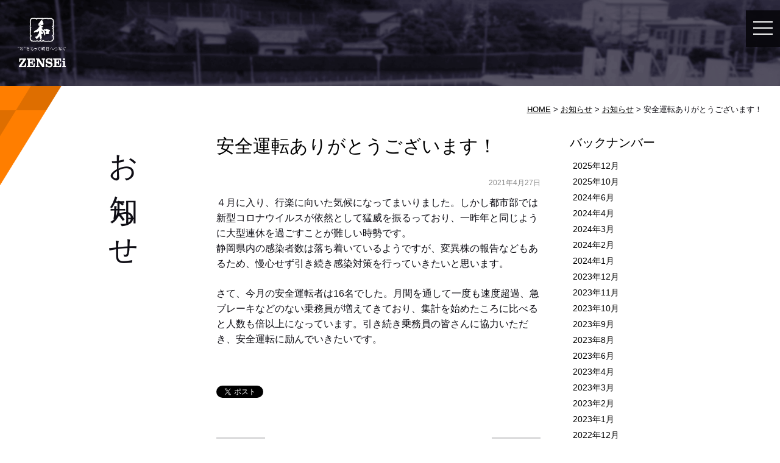

--- FILE ---
content_type: text/html; charset=UTF-8
request_url: https://www.zenseigroup.com/news/531/
body_size: 20326
content:
<!DOCTYPE html>
<html lang="ja">
<head>
<meta property="og:title" content="安全運転ありがとうございます！｜ゼンセイ株式会社" />
<meta property="og:type" content="website" />
<meta property="og:url" content="https://www.zenseigroup.com/news/531/" />
<meta property="og:site_name" content="ゼンセイ株式会社" />
<meta property="og:description" content="４月に入り、行楽に向いた気候になってまいりました。しかし都市部では新型コロナウイルスが依然として猛威を振るっており、一昨年と同じように大型連休を過ごすことが難しい時勢です。 静岡県内の感染者数は落ち..."/>
<meta property="fb:admins" content="100001401935235" />
<meta charset="UTF-8" />
<meta name="viewport" content="width=device-width,initial-scale=1.0,minimum-scale=1.0">
<title>安全運転ありがとうございます！ | ゼンセイ株式会社</title>
<script type="text/javascript" src="https://ajax.googleapis.com/ajax/libs/jquery/1.7.2/jquery.min.js"></script>
<script type="text/javascript" src="https://www.zenseigroup.com/wp-content/themes/zensei/js/common.js" async></script>

<script type="text/javascript" src="https://cdnjs.cloudflare.com/ajax/libs/iScroll/5.2.0/iscroll.js"></script>
<script type="text/javascript" src="https://www.zenseigroup.com/wp-content/themes/zensei/js/drawer.min.js"></script>
<link rel="stylesheet" href="https://www.zenseigroup.com/wp-content/themes/zensei/js/drawer.min.css">

<link rel="stylesheet" type="text/css" media="all" href="https://www.zenseigroup.com/wp-content/themes/zensei/style.css" />

<!-- All in One SEO Pack 2.7.2 by Michael Torbert of Semper Fi Web Design[593,628] -->
<link rel="canonical" href="https://www.zenseigroup.com/news/531/" />
<!-- /all in one seo pack -->
<link rel='dns-prefetch' href='//s.w.org' />
		<script type="text/javascript">
			window._wpemojiSettings = {"baseUrl":"https:\/\/s.w.org\/images\/core\/emoji\/11\/72x72\/","ext":".png","svgUrl":"https:\/\/s.w.org\/images\/core\/emoji\/11\/svg\/","svgExt":".svg","source":{"concatemoji":"https:\/\/www.zenseigroup.com\/wp-includes\/js\/wp-emoji-release.min.js?ver=4.9.26"}};
			!function(e,a,t){var n,r,o,i=a.createElement("canvas"),p=i.getContext&&i.getContext("2d");function s(e,t){var a=String.fromCharCode;p.clearRect(0,0,i.width,i.height),p.fillText(a.apply(this,e),0,0);e=i.toDataURL();return p.clearRect(0,0,i.width,i.height),p.fillText(a.apply(this,t),0,0),e===i.toDataURL()}function c(e){var t=a.createElement("script");t.src=e,t.defer=t.type="text/javascript",a.getElementsByTagName("head")[0].appendChild(t)}for(o=Array("flag","emoji"),t.supports={everything:!0,everythingExceptFlag:!0},r=0;r<o.length;r++)t.supports[o[r]]=function(e){if(!p||!p.fillText)return!1;switch(p.textBaseline="top",p.font="600 32px Arial",e){case"flag":return s([55356,56826,55356,56819],[55356,56826,8203,55356,56819])?!1:!s([55356,57332,56128,56423,56128,56418,56128,56421,56128,56430,56128,56423,56128,56447],[55356,57332,8203,56128,56423,8203,56128,56418,8203,56128,56421,8203,56128,56430,8203,56128,56423,8203,56128,56447]);case"emoji":return!s([55358,56760,9792,65039],[55358,56760,8203,9792,65039])}return!1}(o[r]),t.supports.everything=t.supports.everything&&t.supports[o[r]],"flag"!==o[r]&&(t.supports.everythingExceptFlag=t.supports.everythingExceptFlag&&t.supports[o[r]]);t.supports.everythingExceptFlag=t.supports.everythingExceptFlag&&!t.supports.flag,t.DOMReady=!1,t.readyCallback=function(){t.DOMReady=!0},t.supports.everything||(n=function(){t.readyCallback()},a.addEventListener?(a.addEventListener("DOMContentLoaded",n,!1),e.addEventListener("load",n,!1)):(e.attachEvent("onload",n),a.attachEvent("onreadystatechange",function(){"complete"===a.readyState&&t.readyCallback()})),(n=t.source||{}).concatemoji?c(n.concatemoji):n.wpemoji&&n.twemoji&&(c(n.twemoji),c(n.wpemoji)))}(window,document,window._wpemojiSettings);
		</script>
		<style type="text/css">
img.wp-smiley,
img.emoji {
	display: inline !important;
	border: none !important;
	box-shadow: none !important;
	height: 1em !important;
	width: 1em !important;
	margin: 0 .07em !important;
	vertical-align: -0.1em !important;
	background: none !important;
	padding: 0 !important;
}
</style>
<link rel='stylesheet' id='contact-form-7-css'  href='https://www.zenseigroup.com/wp-content/plugins/contact-form-7/includes/css/styles.css?ver=5.0.3' type='text/css' media='all' />
<link rel='stylesheet' id='wp-pagenavi-css'  href='https://www.zenseigroup.com/wp-content/plugins/wp-pagenavi/pagenavi-css.css?ver=2.70' type='text/css' media='all' />
<script type='text/javascript' src='https://www.zenseigroup.com/wp-includes/js/jquery/jquery.js?ver=1.12.4'></script>
<script type='text/javascript' src='https://www.zenseigroup.com/wp-includes/js/jquery/jquery-migrate.min.js?ver=1.4.1'></script>
<script type='text/javascript' src='https://www.zenseigroup.com/wp-content/themes/zensei/js/jquery.smoothScroll.js?ver=4.9.26'></script>
<link rel='https://api.w.org/' href='https://www.zenseigroup.com/wp-json/' />
<link rel='shortlink' href='https://www.zenseigroup.com/?p=531' />
<link rel="alternate" type="application/json+oembed" href="https://www.zenseigroup.com/wp-json/oembed/1.0/embed?url=https%3A%2F%2Fwww.zenseigroup.com%2Fnews%2F531%2F" />
<link rel="alternate" type="text/xml+oembed" href="https://www.zenseigroup.com/wp-json/oembed/1.0/embed?url=https%3A%2F%2Fwww.zenseigroup.com%2Fnews%2F531%2F&#038;format=xml" />
<script>
  (function(i,s,o,g,r,a,m){i['GoogleAnalyticsObject']=r;i[r]=i[r]||function(){
  (i[r].q=i[r].q||[]).push(arguments)},i[r].l=1*new Date();a=s.createElement(o),
  m=s.getElementsByTagName(o)[0];a.async=1;a.src=g;m.parentNode.insertBefore(a,m)
  })(window,document,'script','https://www.google-analytics.com/analytics.js','ga');

  ga('create', 'UA-81186082-1', 'auto');
  ga('send', 'pageview');

</script><link rel="Shortcut Icon" type="image/x-icon" href="//www.zenseigroup.com/wp-content/uploads/2013/05/favicon.ico" />
</head>

<body class="news-template-default single single-news postid-531 drawer drawer-responsive drawer--right">
<a name='JumpPageHead'></a>
<div id="wrapper" class="hfeed">
	<div id="header">
		<!-- サイトタイトル -->
				<div id="site-title">
			<a href="https://www.zenseigroup.com/" title="ゼンセイ株式会社" rel="home"><img src="https://www.zenseigroup.com/wp-content/themes/zensei/images/logo.png" alt="ゼンセイ株式会社"></a>
		</div>

    <button type="button" class="drawer-toggle drawer-hamburger">
      <span class="drawer-hamburger-icon"></span>
    </button>
    <nav class="drawer-nav" role="navigation">
      <div class="menu-header"><ul id="menu-main" class="menu"><li id="menu-item-65" class="mm01 menu-item menu-item-type-custom menu-item-object-custom menu-item-home menu-item-65"><a href="http://www.zenseigroup.com/">HOME</a></li>
<li id="menu-item-66" class="mm02 menu-item menu-item-type-post_type menu-item-object-page menu-item-66"><a href="https://www.zenseigroup.com/company/">会社概要</a></li>
<li id="menu-item-67" class="mm03 menu-item menu-item-type-post_type menu-item-object-page menu-item-67"><a href="https://www.zenseigroup.com/aisatsu/">経営理念</a></li>
<li id="menu-item-68" class="mm04 menu-item menu-item-type-post_type menu-item-object-page menu-item-68"><a href="https://www.zenseigroup.com/recruit/">求人情報</a></li>
<li id="menu-item-653" class="menu-item menu-item-type-post_type menu-item-object-page menu-item-653"><a href="https://www.zenseigroup.com/about/">　- ゼンセイの特徴</a></li>
<li id="menu-item-383" class="mm05 menu-item menu-item-type-custom menu-item-object-custom menu-item-383"><a href="http://www.zenseigroup.com/news/">お知らせ</a></li>
<li id="menu-item-69" class="mm05 menu-item menu-item-type-post_type menu-item-object-page menu-item-69"><a href="https://www.zenseigroup.com/contact/">お問い合わせ</a></li>
<li id="menu-item-384" class="mm06 menu-item menu-item-type-post_type menu-item-object-page menu-item-384"><a href="https://www.zenseigroup.com/privacy/">プライバシーポリシー</a></li>
</ul></div>    </nav>
    <script type='text/javascript'>
    $(document).ready(function() {
      $('.drawer').drawer();
    });
    </script>

	</div><!-- #header -->


			<div id="pankuzu">
			<!-- Breadcrumb NavXT 6.1.0 -->
<a title="Go to ゼンセイ株式会社." href="https://www.zenseigroup.com" class="home">HOME</a> &gt; <a title="Go to お知らせ." href="https://www.zenseigroup.com/news/">お知らせ</a> &gt; <span property="itemListElement" typeof="ListItem"><a property="item" typeof="WebPage" title="Go to the お知らせ カテゴリー archives." href="https://www.zenseigroup.com/newslist/topic/" class="taxonomy newslist"><span property="name">お知らせ</span></a><meta property="position" content="3"></span> &gt; 安全運転ありがとうございます！		</div><!-- #pankuzu -->
	
	<div id="main">
			<h1 id="corner-title">
		お知らせ		</h1>
		<div id="content" role="main">
		<div id="contentmain">
			<h2 class="entry-title">安全運転ありがとうございます！</h2>
			
	<div id="post-531" class="post-531 news type-news status-publish hentry newslist-topic">
		<div class="entry-meta">2021年4月27日</div><!-- .entry-meta -->
		<div class="entry-content">
			<p>４月に入り、行楽に向いた気候になってまいりました。しかし都市部では新型コロナウイルスが依然として猛威を振るっており、一昨年と同じように大型連休を過ごすことが難しい時勢です。<br />
静岡県内の感染者数は落ち着いているようですが、変異株の報告などもあるため、慢心せず引き続き感染対策を行っていきたいと思います。</p>
<p>さて、今月の安全運転者は16名でした。月間を通して一度も速度超過、急ブレーキなどのない乗務員が増えてきており、集計を始めたころに比べると人数も倍以上になっています。引き続き乗務員の皆さんに協力いただき、安全運転に励んでいきたいです。</p>
			<div class="entry-social">
	<div class="twitter">
		<a href="https://twitter.com/share" class="twitter-share-button" data-lang="ja">ツイート</a>
		<script>!function(d,s,id){var js,fjs=d.getElementsByTagName(s)[0];if(!d.getElementById(id)){js=d.createElement(s);js.id=id;js.src="//platform.twitter.com/widgets.js";fjs.parentNode.insertBefore(js,fjs);}}(document,"script","twitter-wjs");</script>
	</div>
	<div class="facebook">
		<iframe src="https://www.facebook.com/plugins/like.php?href=https://www.zenseigroup.com/news/531/?title=安全運転ありがとうございます！&amp;layout=button_count&amp;width=100&amp;show_faces=true&amp;action=like&amp;colorscheme=light&amp;font&amp;height=21" scrolling="no" frameborder="0" style="border:none; overflow:hidden; width:100px; height:21px;" allowTransparency="true"></iframe>
	</div>
	<div class="googleplus" style="width: 60px;">
		<!-- このタグを +1 ボタンを表示する場所に挿入してください -->
		<g:plusone size="tall" annotation="inline" width="120"></g:plusone>

		<!-- この render 呼び出しを適切な位置に挿入してください -->
		<script type="text/javascript">
		  window.___gcfg = {lang: 'ja'};

		  (function() {
		    var po = document.createElement('script'); po.type = 'text/javascript'; po.async = true;
		    po.src = 'https://apis.google.com/js/plusone.js';
		    var s = document.getElementsByTagName('script')[0]; s.parentNode.insertBefore(po, s);
		  })();
		</script>
	</div>
	<div class="googleplus">
<a href="http://b.hatena.ne.jp/entry/https://www.zenseigroup.com/news/531/" class="hatena-bookmark-button" data-hatena-bookmark-title="安全運転ありがとうございます！" data-hatena-bookmark-layout="standard-balloon" data-hatena-bookmark-lang="ja" title="このエントリーをはてなブックマークに追加"><img src="https://b.st-hatena.com/images/entry-button/button-only@2x.png" alt="このエントリーをはてなブックマークに追加" width="20″ height="20″ style="border: none;" /></a><script type="text/javascript" src="https://b.st-hatena.com/js/bookmark_button.js" charset="utf-8″ async="async"></script>
	</div>
</div>
		</div><!-- .entry-content -->

					<div id="nav-below">
				<div class="nav-previous"><a href="https://www.zenseigroup.com/news/529/" rel="prev">«&nbsp;前へ</a></div>
				<div class="nav-next"><a href="https://www.zenseigroup.com/news/532/" rel="next">次へ&nbsp;»</a></div>
			</div><!-- #nav-below -->
		
			</div><!-- #post-## -->

		</div>
	<div id="sidebox" role="complementary"><div id="sidemenu"><h3>バックナンバー</h3><ul class="month">	<li><a href='https://www.zenseigroup.com/news/date/2025/12/'>2025年12月</a></li>
	<li><a href='https://www.zenseigroup.com/news/date/2025/10/'>2025年10月</a></li>
	<li><a href='https://www.zenseigroup.com/news/date/2024/06/'>2024年6月</a></li>
	<li><a href='https://www.zenseigroup.com/news/date/2024/04/'>2024年4月</a></li>
	<li><a href='https://www.zenseigroup.com/news/date/2024/03/'>2024年3月</a></li>
	<li><a href='https://www.zenseigroup.com/news/date/2024/02/'>2024年2月</a></li>
	<li><a href='https://www.zenseigroup.com/news/date/2024/01/'>2024年1月</a></li>
	<li><a href='https://www.zenseigroup.com/news/date/2023/12/'>2023年12月</a></li>
	<li><a href='https://www.zenseigroup.com/news/date/2023/11/'>2023年11月</a></li>
	<li><a href='https://www.zenseigroup.com/news/date/2023/10/'>2023年10月</a></li>
	<li><a href='https://www.zenseigroup.com/news/date/2023/09/'>2023年9月</a></li>
	<li><a href='https://www.zenseigroup.com/news/date/2023/08/'>2023年8月</a></li>
	<li><a href='https://www.zenseigroup.com/news/date/2023/06/'>2023年6月</a></li>
	<li><a href='https://www.zenseigroup.com/news/date/2023/04/'>2023年4月</a></li>
	<li><a href='https://www.zenseigroup.com/news/date/2023/03/'>2023年3月</a></li>
	<li><a href='https://www.zenseigroup.com/news/date/2023/02/'>2023年2月</a></li>
	<li><a href='https://www.zenseigroup.com/news/date/2023/01/'>2023年1月</a></li>
	<li><a href='https://www.zenseigroup.com/news/date/2022/12/'>2022年12月</a></li>
	<li><a href='https://www.zenseigroup.com/news/date/2022/10/'>2022年10月</a></li>
	<li><a href='https://www.zenseigroup.com/news/date/2022/09/'>2022年9月</a></li>
	<li><a href='https://www.zenseigroup.com/news/date/2022/08/'>2022年8月</a></li>
	<li><a href='https://www.zenseigroup.com/news/date/2022/07/'>2022年7月</a></li>
	<li><a href='https://www.zenseigroup.com/news/date/2022/06/'>2022年6月</a></li>
	<li><a href='https://www.zenseigroup.com/news/date/2022/05/'>2022年5月</a></li>
	<li><a href='https://www.zenseigroup.com/news/date/2022/04/'>2022年4月</a></li>
	<li><a href='https://www.zenseigroup.com/news/date/2022/03/'>2022年3月</a></li>
	<li><a href='https://www.zenseigroup.com/news/date/2022/02/'>2022年2月</a></li>
	<li><a href='https://www.zenseigroup.com/news/date/2022/01/'>2022年1月</a></li>
	<li><a href='https://www.zenseigroup.com/news/date/2021/12/'>2021年12月</a></li>
	<li><a href='https://www.zenseigroup.com/news/date/2021/11/'>2021年11月</a></li>
	<li><a href='https://www.zenseigroup.com/news/date/2021/10/'>2021年10月</a></li>
	<li><a href='https://www.zenseigroup.com/news/date/2021/08/'>2021年8月</a></li>
	<li><a href='https://www.zenseigroup.com/news/date/2021/06/'>2021年6月</a></li>
	<li><a href='https://www.zenseigroup.com/news/date/2021/04/'>2021年4月</a></li>
	<li><a href='https://www.zenseigroup.com/news/date/2021/03/'>2021年3月</a></li>
	<li><a href='https://www.zenseigroup.com/news/date/2021/02/'>2021年2月</a></li>
	<li><a href='https://www.zenseigroup.com/news/date/2020/11/'>2020年11月</a></li>
	<li><a href='https://www.zenseigroup.com/news/date/2020/08/'>2020年8月</a></li>
	<li><a href='https://www.zenseigroup.com/news/date/2020/04/'>2020年4月</a></li>
	<li><a href='https://www.zenseigroup.com/news/date/2020/02/'>2020年2月</a></li>
	<li><a href='https://www.zenseigroup.com/news/date/2019/11/'>2019年11月</a></li>
	<li><a href='https://www.zenseigroup.com/news/date/2019/10/'>2019年10月</a></li>
	<li><a href='https://www.zenseigroup.com/news/date/2019/08/'>2019年8月</a></li>
	<li><a href='https://www.zenseigroup.com/news/date/2019/06/'>2019年6月</a></li>
	<li><a href='https://www.zenseigroup.com/news/date/2019/04/'>2019年4月</a></li>
	<li><a href='https://www.zenseigroup.com/news/date/2019/03/'>2019年3月</a></li>
	<li><a href='https://www.zenseigroup.com/news/date/2018/09/'>2018年9月</a></li>
	<li><a href='https://www.zenseigroup.com/news/date/2018/06/'>2018年6月</a></li>
	<li><a href='https://www.zenseigroup.com/news/date/2018/05/'>2018年5月</a></li>
	<li><a href='https://www.zenseigroup.com/news/date/2018/04/'>2018年4月</a></li>
	<li><a href='https://www.zenseigroup.com/news/date/2017/10/'>2017年10月</a></li>
	<li><a href='https://www.zenseigroup.com/news/date/2016/10/'>2016年10月</a></li>
	<li><a href='https://www.zenseigroup.com/news/date/2016/07/'>2016年7月</a></li>
</ul><h3>カテゴリ</h3><ul class="category">	<li class="cat-item cat-item-2"><a href="https://www.zenseigroup.com/newslist/topic/" >お知らせ</a>
</li>
	<li class="cat-item cat-item-8"><a href="https://www.zenseigroup.com/newslist/%e5%ae%89%e5%85%a8%e9%81%8b%e8%bb%a2/" >安全運転</a>
</li>
	<li class="cat-item cat-item-3"><a href="https://www.zenseigroup.com/newslist/recruit/" >採用情報</a>
</li>
</ul></div></div><!-- #sidebox -->	</div><!-- #content -->

	</div><!-- #main -->
	<div class="pagetop"><a href="#JumpPageHead"><span>&uarr;</span></a></div>
	<div id="footer" role="contentinfo">
			<div class="menu-footermenu-container"><ul id="menu-footermenu" class="menu"><li id="menu-item-385" class="fm01 menu-item menu-item-type-post_type menu-item-object-page menu-item-385"><a href="https://www.zenseigroup.com/company/">会社概要</a></li>
<li id="menu-item-389" class="fm02 menu-item menu-item-type-post_type menu-item-object-page menu-item-389"><a href="https://www.zenseigroup.com/aisatsu/">経営理念</a></li>
<li id="menu-item-386" class="fm03 menu-item menu-item-type-post_type menu-item-object-page menu-item-386"><a href="https://www.zenseigroup.com/recruit/">求人情報</a></li>
<li id="menu-item-652" class="menu-item menu-item-type-post_type menu-item-object-page menu-item-652"><a href="https://www.zenseigroup.com/about/">ゼンセイの特徴</a></li>
<li id="menu-item-388" class="fm04 menu-item menu-item-type-custom menu-item-object-custom menu-item-388"><a href="http://www.zenseigroup.com/news/">お知らせ</a></li>
<li id="menu-item-387" class="fm05 menu-item menu-item-type-post_type menu-item-object-page menu-item-387"><a href="https://www.zenseigroup.com/contact/">お問い合わせ</a></li>
</ul></div>		<div id="footerlogo"><a href="https://www.zenseigroup.com/"><img src="https://www.zenseigroup.com/wp-content/themes/zensei/images/footerlogo.png" alt="ゼンセイ株式会社"></a></div>
		<div id="pp"><a href="https://www.zenseigroup.com/privacy/">プライバシーポリシー</a></div>
			<p id="sitecopy">&copy; ZENSEi</p>
	</div><!-- #footer -->
</div><!-- #wrapper -->

<script type="text/javascript">
  if(jQuery('.wpcf7').length){　//formのclassが存在するか判定
    var wpcf7Elm = document.querySelector( '.wpcf7' );
    wpcf7Elm.addEventListener( 'wpcf7mailsent', function( event ) {
     location.replace('http://www.zenseigroup.com/contact/thanks/');
   }, false );
  }
</script>
<script type='text/javascript'>
/* <![CDATA[ */
var wpcf7 = {"apiSettings":{"root":"https:\/\/www.zenseigroup.com\/wp-json\/contact-form-7\/v1","namespace":"contact-form-7\/v1"},"recaptcha":{"messages":{"empty":"\u3042\u306a\u305f\u304c\u30ed\u30dc\u30c3\u30c8\u3067\u306f\u306a\u3044\u3053\u3068\u3092\u8a3c\u660e\u3057\u3066\u304f\u3060\u3055\u3044\u3002"}}};
/* ]]> */
</script>
<script type='text/javascript' src='https://www.zenseigroup.com/wp-content/plugins/contact-form-7/includes/js/scripts.js?ver=5.0.3'></script>
<script type='text/javascript' src='https://www.zenseigroup.com/wp-includes/js/wp-embed.min.js?ver=4.9.26'></script>

</body>
</html>


--- FILE ---
content_type: text/html; charset=utf-8
request_url: https://accounts.google.com/o/oauth2/postmessageRelay?parent=https%3A%2F%2Fwww.zenseigroup.com&jsh=m%3B%2F_%2Fscs%2Fabc-static%2F_%2Fjs%2Fk%3Dgapi.lb.en.OE6tiwO4KJo.O%2Fd%3D1%2Frs%3DAHpOoo_Itz6IAL6GO-n8kgAepm47TBsg1Q%2Fm%3D__features__
body_size: 162
content:
<!DOCTYPE html><html><head><title></title><meta http-equiv="content-type" content="text/html; charset=utf-8"><meta http-equiv="X-UA-Compatible" content="IE=edge"><meta name="viewport" content="width=device-width, initial-scale=1, minimum-scale=1, maximum-scale=1, user-scalable=0"><script src='https://ssl.gstatic.com/accounts/o/2580342461-postmessagerelay.js' nonce="U7L6E3Ijp2dy3NBSFWflyg"></script></head><body><script type="text/javascript" src="https://apis.google.com/js/rpc:shindig_random.js?onload=init" nonce="U7L6E3Ijp2dy3NBSFWflyg"></script></body></html>

--- FILE ---
content_type: text/css
request_url: https://www.zenseigroup.com/wp-content/themes/zensei/style.css
body_size: 32887
content:
@charset "utf-8";
/*
Theme Name: ゼンセイ様
Theme URI: http://www.sunloft.co.jp/
Description: ゼンセイ様専用テンプレート
Author: 株式会社サンロフト
Version: 1.0
License: GNU General Public License
License URI: license.txt
*/


/************************************************
目次
************************************************ */

/*** 目次見出し ***
- Reset default browser CSS
- Global Elements
- CSS Library
- Layout
- header
- menu
- mainimage
- pankuz
- content
- sidebox
- pagetop
- footer

*/

/* ============================
   Reset default browser CSS.
/* ============================ */

html, body, div, span, applet, object, iframe,
h1, h2, h3, h4, h5, h6, p, blockquote, pre,
a, abbr, acronym, address, big, cite, code,
del, dfn, em, font, img, ins, kbd, q, s, samp,
small, strike, strong, sub, sup, tt, var,
b, u, i, center,
dl, dt, dd, ol, ul, li,
fieldset, form, label, legend,
table, caption, tbody, tfoot, thead, tr, th, td{
	background: transparent;
	border: 0;
	margin: 0;
	padding: 0;
	vertical-align: baseline;
}
body{
	line-height: 1;
	height:100%;
}
h1, h2, h3, h4, h5, h6{
	clear: both;
	font-weight: normal;
}
ol, ul{
	list-style: none;
}
blockquote{
	quotes: none;
}
blockquote:before, blockquote:after{
	content: '';
	content: none;
}
del{
	text-decoration: line-through;
}
/* tables still need 'cellspacing="0"' in the markup */
table{
	border-collapse: collapse;
	border-spacing: 0;
}
a img{
	border: none;
}


/* ============================
   Global Elements
/* ============================ */

/* Main global 'theme' and typographic styles
--------------------------------------------- */
body,
input,
textarea {
	color: #0e0d14;
	line-height: 1.4em;
	font-size: 14px;
	font-family: "メイリオ", sans-serif;
}
hr {
	height:100px;
	background:url(images/mark.png) center bottom no-repeat;
	background-size:auto 60px;
	border:none;
	margin:0;
	padding:0;
}

/*SP*/
@media (max-width: 640px) {
	hr {
		height:50px;
		background-size:auto 30px;
	}
}


/* Text elements
--------------------------------------------- */
p {
	margin: 0 0 18px 0;
}
ul {
	list-style: disc;
	margin: 0 0 18px 1.5em;
}
ol {
	list-style: decimal;
	margin: 0 0 18px 1.5em;
}
ol ol {
	list-style: upper-alpha;
}
ol ol ol {
	list-style: lower-roman;
}
ol ol ol ol {
	list-style: lower-alpha;
}
ul ul,
ol ol,
ul ol,
ol ul {
	margin-bottom: 0;
}
dl {
	margin: 0 0 24px 0;
}
dt {
	font-weight: bold;
}
dd {
	margin-bottom: 18px;
}
strong {
	font-weight: bold;
}
cite,
em,
i {
	font-style: italic;
}
big {
	font-size: 131.25%;
}
ins {
	background: #ffc;
	text-decoration: none;
}
blockquote {
	font-style: italic;
	color:#555;
}
blockquote cite,
blockquote em,
blockquote i {
	font-style: normal;
}
pre {
	background: #f7f7f7;
	color: #222;
	line-height: 18px;
	margin-bottom: 18px;
	padding: 1.5em;
}
abbr,
acronym {
	border-bottom: 1px dotted #666;
	cursor: help;
}
sup,
sub {
	height: 0;
	line-height: 1;
	position: relative;
	vertical-align: baseline;
}
sup {
	bottom: 1ex;
}
sub {
	top: .5ex;
}
input[type="text"],
textarea {
	background: #f9f9f9;
	border: 1px solid #ccc;
	box-shadow: inset 1px 1px 1px rgba(0,0,0,0.1);
	-moz-box-shadow: inset 1px 1px 1px rgba(0,0,0,0.1);
	-webkit-box-shadow: inset 1px 1px 1px rgba(0,0,0,0.1);
	padding: 4px;
}
a:link {
	color: #010101;
}
a:visited {
	color: #010101;
}
a:active,
a:hover {
	color: #666;
}

/* Images
----------------------------- */
img.size-auto,
img.size-full,
img.size-large,
img.size-medium,
.attachment img {
	max-width: 100%;
	height: auto;
}
.alignleft,
img.alignleft {
	display: inline;
	float: left;
	margin-right: 24px;
	margin-top: 4px;
}
.alignright,
img.alignright {
	display: inline;
	float: right;
	margin-left: 24px;
	margin-top: 4px;
}
.aligncenter,
img.aligncenter {
	clear: both;
	display: block;
	margin-left: auto;
	margin-right: auto;
}
img.alignleft,
img.alignright,
img.aligncenter {
	margin-bottom: 24px;
}

/* キャプション機能用
----------------------------- */
.wp-caption {
	background: #f1f1f1;
	line-height: 18px;
	margin-bottom: 20px;
	max-width: 632px !important;
	padding: 4px;
	text-align: center;
}
.wp-caption img {
	margin: 5px 5px 0;
}
.wp-caption p.wp-caption-text {
	color: #888;
	font-size: 12px;
	margin: 5px;
}

/* ギャラリー機能用
----------------------------- */
.gallery{
	margin: auto;
}
.gallery .gallery-item{
	float: left;
	margin-top: 10px;
	text-align: center;
}
.gallery img {
	border: 2px solid #cfcfcf;
}
.gallery .gallery-caption {
	margin-left: 0;
}
/* カラム毎のサイズ
----------------------------- */
.gallery-columns-1 .gallery-item {width: 25%;}
.gallery-columns-2 .gallery-item {width: 50%;}
.gallery-columns-3 .gallery-item {width: 33%;}
.gallery-columns-4 .gallery-item {width: 25%;}
.gallery-columns-5 .gallery-item {width: 20%;}
.gallery-columns-6 .gallery-item {width: 16%;}
.gallery-columns-7 .gallery-item {width: 14%;}
.gallery-columns-8 .gallery-item {width: 12%;}
.gallery-columns-9 .gallery-item {width: 11%;}

.entry-content dl.gallery-item {
	margin: 0;
}
.gallery-item a,
.gallery-caption {
	width: 90%;
}
.gallery-item a {
	display: block;
}
.gallery-caption a {
	display: inline;
}
.gallery-columns-1 .gallery-item a {
	max-width: 100%;
	width: auto;
}
.gallery .gallery-icon img {
	height: auto;
	max-width: 90%;
	padding: 5%;
}
.gallery-columns-1 .gallery-icon img {
	padding: 3%;
}


/* ============================
   Original CSS Library
/* ============================ */

/* フォント
----------------------------- */
.bold	{ font-weight: bold; }
.font-small{ font-size: 0.85em !important;}

/* 画像
----------------------------- */
img.f_left{ margin: 0 20px 20px 0; }
img.f_right{ margin: 0 0 20px 20px; }
img.border{ padding: 3px; background: #ffffff; border: 1px solid #e8e8e8;}

/* 配置
----------------------------- */
.center	{text-align: center !important;}
.left	{text-align: left !important;}
.right	{text-align: right !important;}
.top	{vertical-align: top !important;}
.middle	{vertical-align: middle !important;}
.bottom	{vertical-align: bottom !important;}
.width_auto{width: auto !important;}
.block	{display: block;}
.inline	{display: inline;}
.hidden	{display: none;}
.overflow {overflow: hidden !important;}
.f_left {float: left; }
.f_right{float: right; }
.f_none	{float: none !important;}
.clear	{clear: both;}
.clear_none		{clear: none;}
.clear_left		{clear: left;}
.clear_right	{clear: right;}
.clearfix		{zoom:1;}
.clearfix:after{content : ''; display : block; clear : both;}
.nowrap	{white-space: nowrap;}
.width50{width: 50% !important;}
.width100{width: 100% !important;}

/* 余白
----------------------------- */
.m_auto		{margin-left: auto !important; margin-right: auto !important;}
.m_top0		{margin-top: 0 !important;}
.m_right0	{margin-right: 0 !important;}
.m_bottom0	{margin-bottom: 0 !important;}
.m_left0	{margin-left: 0 !important;}
.m_top10	{margin-top: 10px !important;}
.m_right10	{margin-right: 10px !important;}
.m_bottom10	{margin-bottom: 10px !important;}
.m_left10	{margin-left: 10px !important;}
.m_top15	{margin-top: 15px !important;}
.m_right15	{margin-right: 15px !important;}
.m_bottom15	{margin-bottom: 15px !important;}
.m_left15	{margin-left: 15px !important;}
.m_top20	{margin-top: 20px !important;}
.m_right20	{margin-right: 20px !important;}
.m_bottom20	{margin-bottom: 20px !important;}
.m_left20	{margin-left: 20px !important;}
.m_top30	{margin-top: 30px !important;}
.m_right30	{margin-right: 30px !important;}
.m_bottom30	{margin-bottom: 30px !important;}
.m_left30	{margin-left: 30px !important;}
.m_top40	{margin-top: 40px !important;}
.m_right40	{margin-right: 40px !important;}
.m_bottom40	{margin-bottom: 40px !important;}
.m_left40	{margin-left: 40px !important;}
.m_top50	{margin-top: 50px !important;}
.m_right50	{margin-right: 50px !important;}
.m_bottom50	{margin-bottom: 50px !important;}
.m_left50	{margin-left: 50px !important;}
.m_top100	{margin-top: 100px !important;}
.m_right100	{margin-right: 100px !important;}
.m_bottom100{margin-bottom: 100px !important;}
.m_left100	{margin-left: 100px !important;}

.p_top0		{padding-top: 0 !important;}
.p_right0	{padding-right: 0 !important;}
.p_bottom0	{padding-bottom: 0 !important;}
.p_left0	{padding-left: 0 !important;}
.p_top10		{padding-top: 10px !important;}
.p_right10	{padding-right: 10px !important;}
.p_bottom10	{padding-bottom: 10px !important;}
.p_left10	{padding-left: 10px !important;}
.p_top20	{padding-top: 20px !important;}
.p_right20	{padding-right: 20px !important;}
.p_bottom20	{padding-bottom: 20px !important;}
.p_left20	{padding-left: 20px !important;}
.p_top30	{padding-top: 30px !important;}
.p_right30	{padding-right: 30px !important;}
.p_bottom30	{padding-bottom: 30px !important;}
.p_left30	{padding-left: 30px !important;}
.p_top40	{padding-top: 40px !important;}
.p_right40	{padding-right: 40px !important;}
.p_bottom40	{padding-bottom: 40px !important;}
.p_left40	{padding-left: 40px !important;}
.p_top50	{padding-top: 50px !important;}
.p_right50	{padding-right: 50px !important;}
.p_bottom50	{padding-bottom: 50px !important;}
.p_left50	{padding-left: 50px !important;}

/* ソーシャルプラグイン
----------------------------- */
.entry-social{
	overflow: hidden;
	clear: both;
	text-align: left;
}
.single .entry-social{
	overflow: hidden;
	clear: both;
	padding-top:40px;
}
.entry-social iframe{
	border: 0 !important;
}
.entry-social .twitter{
	float: left;
	/*width: 75px;*/
	margin-right: 10px;
}
.entry-social .facebook{
	float: left;
	/*width: 110px;*/
	margin-right: 10px;
}
.entry-social .googleplus{
	float: left;
}


/* ============================
   Layout
/* ============================ */
#wrapper{
	background:url(images/bg_orange_left_bottom.png) left bottom no-repeat,url(images/bg_orange_left_top.png) 0 0 no-repeat,url(images/bg_orange_right_middle.png) right 50% no-repeat;
	background-size:20% auto,10% auto,15% auto;
}
/*SP*/
@media (max-width: 800px) {
	#wrapper{
		background:url(images/bg_orange_left_bottom.png) left bottom no-repeat,url(images/bg_orange_left_top.png) 0 0 no-repeat;
		background-size:20% auto,10% auto;
	}
}

.home #wrapper{
	background:none;
}

#header,
#footer {
	width: 100%;
}
#main{
	max-width: 950px;
	margin:0 auto;
}
.archive #main,
.single #main,
.page #main{
	position: relative;
}
.home #main{
	max-width:100%;
}
#content{
	padding-left:20%;
	font-size:16px;
}
#contentmain{
	float:left;
	width:70%;
}

#sidebox{
	float: right;
	width: 180px;
}

/*ipad*/
@media (max-width: 800px) {
	.entry-content{
		width:95%;
	}
	#contentmain{
		float:none;
		width:95%;
	}
	#sidebox{
		float: none;
		width: auto;
	}
}
/*SP*/
@media (max-width: 640px) {
	#content{
		padding:0 2%;
	}
	.entry-content,
	#contentmain{
		width:auto;
	}
}

/* ============================
   header
/* ============================ */
#header {
	position: relative;
}
#header{
	background:url(images/bg_header.png) center top no-repeat;
	background-size:100% auto;
	background-attachment: fixed;
}
.home #header{
	background:none;
}

#site-title {
	padding:2.3%;
}
#site-title a {
	width:80px;
	display:block;
}
#site-title a img{
	width:100%;
	height:auto;
	vertical-align:bottom;
}

/*SP*/
@media (max-width: 640px) {
	#site-title a {
		width:60px;
	}
}

/* ============================
   navi
/* ============================ */

/*--drawer.min.css上書き--*/
.drawer-hamburger{
	top:2.3%;
	background-color: rgba(9,8,13,0.95);
}
.drawer-hamburger:hover{
	background-color: rgba(9,8,13,0.95);
}
.drawer-hamburger-icon,
.drawer-hamburger-icon:before,
.drawer-hamburger-icon:after {
	background-color: #fff;
}
.drawer-nav{
	background-color: rgba(9,8,13,0.95);
}

/*幅変更*/
@media (min-width: 800px) {
	.drawer-nav {
	  width: 25.25rem;
	}
	.drawer--right .drawer-nav {
	  right: -25.25rem;
	}
	.drawer--right.drawer-open .drawer-hamburger {
	  right: 25.25rem;
	}
}
/*
@media (min-width: 75em) {
  .drawer--sidebar .drawer-nav {
    width: 25.25rem;
  }
  .drawer--sidebar.drawer--right .drawer-contents {
    margin-right: 25.25rem;
  }
}*/

/*------*/

.drawer-nav .menu-header ul{
	margin: 0;
	padding: 15%;
	list-style: none;
}
.drawer-nav .menu-header li{
	border-bottom: 1px solid #222126;
	white-space:nowrap;
}
.drawer-nav .menu-header li a{
	color:#fff;
	font-size:14px;
	line-height:70px;
	display: block;
	padding: 0 50px 0 0;
	text-decoration: none;
}

/*SP*/
@media (max-width: 640px) {
	.drawer-nav .menu-header li a{
		line-height:60px;
	}
}

/* ============================
   pankuzu
/* ============================ */
#pankuzu{
	margin:2.3%;
	text-align: right;
	font-size:13px;
}

/*SP*/
@media (max-width: 640px) {
	#pankuzu{
		display:none;
	}
}

/* ============================
   content
/* ============================ */
#main,
#content {
	/zoom : 1;
}
#main:after,
#content:after{content : ''; display : block; clear : both;}

#content p{
	line-height:1.6em;
}

#content p,
#content ul,
#content ol,
#content dd,
#content pre{
	margin-bottom: 24px;
}
#content ul ul,
#content ol ol,
#content ul ol,
#content ol ul {
	margin-bottom: 0;
}

/* 見出し
----------------------------- */
#content h1,
#content h2,
#content h3,
#content h4,
#content h5,
#content h6 {
	color: #000;
	line-height: 1.5em;
	margin: 0 0 20px 0;
}
h1#corner-title{
	white-space:nowrap;
	position: absolute;
	font-size:48px;
	letter-spacing:0.2em;
	width:1em;
	margin:0;
	padding:0;
	-webkit-writing-mode: vertical-rl;
	-ms-writing-mode: tb-rl;
	writing-mode: vertical-rl;
	top:0;
	left:0;
}

#content h2{
	font-size: 30px;
	font-weight: normal;
	line-height: 1.4em;
	margin:0;
	padding:60px 0 30px 0;
}
#content h2:first-child{
	padding-top:0;
}

#content h3{
	font-size: 20px;
	margin:0;
	padding:0;
}
#content h4{
	font-size: 18px;
	margin:0;
	padding:0;
}

/*SP*/
@media (max-width: 640px) {
	h1#corner-title{
		color:#fff;
		position: static;
		font-size:14px;
		letter-spacing:normal;
		text-align:center;
		width:auto;
		margin:0 0 20px 0;
		padding:12px 0;
		background-color: rgba(9,8,13,0.95);
		-webkit-writing-mode: horizontal-tb;
		-ms-writing-mode: horizontal-tb;
		writing-mode: horizontal-tb
	}
/*	h1#corner-title{
		position: static;
		font-size:35px;
		letter-spacing:normal;
		width:auto;
		margin:0;
		padding:30px 2%;
		-webkit-writing-mode: horizontal-tb;
		-ms-writing-mode: horizontal-tb;
		writing-mode: horizontal-tb
	}*/
	#content h2{
		font-size: 26px;
		padding:40px 0 20px 0;
	}
	#content h2:first-child{
		padding-top:0;
	}
}


/* テーブル
----------------------------- */
#content table {
	margin: 0 0 24px 0;
	text-align: left;
	width: 100%;
}
#content table tr th {
	line-height: 1.8em;
	font-weight: normal;
	padding: 20px 0;
	white-space: nowrap;
	text-align: left;
	width: 25%;
}
#content table tr td {
	line-height: 1.8em;
	padding: 20px 0;
}


/*SP*/
@media (max-width: 640px) {
	#content table tr th {
		display:block;
		width: auto;
		padding:20px 0 0 0;
	}
	#content table tr td {
		display:block;
		width: auto;
	}
}


/* トップページ
----------------------------- */
#credit img{
	position: absolute;
	bottom: 5%;
	right: 3%;
	padding: 1rem;
}
#credit img.msg1{
	width:444px;
	bottom: 50%;
	right: auto;
	left:3%;
}
#credit img.msg2{
	width:531px;
	top:0;
	bottom:0;
	right:0;
	left:0;
	margin: auto;
}
#credit img.msg3{
	width:576px;
	top: 45%;
	right: 15%;
}
#credit img.msg4{
	width:495px;
	top: 40%;
	right: auto;
	left:10%;
}
#credit img.msg5{
	width:576px;
	top:0;
	bottom:0;
	left:20%;
	right: auto;
	margin: auto;
}
#credit img.msg6{
	width:518px;
	top: 9%;
	right: 7%;
}
#credit img.msg7{
	width:521px;
	top: 42%;
	right: 4%;
}
#credit img.msg8{
	width:490px;
	bottom: 45%;
	right: auto;
	left:3%;
}
#credit img.msg9{
	width:124px;
	top:0;
	bottom:0;
	right:0;
	left:0;
	margin: auto;
}

#credit .bnr_drone{
	position: absolute;
	width:100%;
	right:0;
	left:0;
	bottom:0;
	text-align: right;
}
#credit .bnr_drone a{
	display: inline-block;
	max-width: 239px;
	width: 25%;
	margin: 0 6% 6% 0
}
#credit .bnr_drone img{
	position: static;
	padding: 0;
	max-width:100%;
}

/*ipad*/
@media (max-width: 800px) {
	#credit img{
		width:auto !important;
		height:18px;
	}
	#credit img.msg9{
		height:126px !important;
	}
	#credit .bnr_drone img{
	height:auto;
	}
}
/*SP*/
@media (max-width: 640px) {
	#credit img{
		width:auto !important;
		height:10px;
	}
	#credit img.msg3{
		right: 5%;
	}
	#credit img.msg4{
		top: 65%;
		left:2%;
	}
	#credit img.msg5{
		left:5%;
	}
	#credit img.msg6{
		top: 11.5%;
		right: 2%;
	}
	#credit img.msg9{
		height:100px !important;
	}
	#credit .bnr_drone img{
	height:auto;
	}
}

/* コンテンツページ
----------------------------- */
.entry-meta {
	color: #888;
	font-size: 12px;
	text-align: right;
	margin-bottom: 10px;
}
.entry-meta abbr,
.entry-utility abbr {
	border: none;
}
.entry-meta abbr:hover,
.entry-utility abbr:hover {
	border-bottom: 1px dotted #666;
}
.entry-content,
.entry-summary {
	clear: both;
	padding: 0;
}
#content .entry-summary p:last-child {
	margin-bottom: 12px;
}
.entry-content fieldset {
	border: 1px solid #e7e7e7;
	margin: 0 0 24px 0;
	padding: 24px;
}
.entry-content fieldset legend {
	background: #fff;
	color: #000;
	font-weight: bold;
	padding: 0 24px;
}
.entry-content input {
	margin: 0 0 24px 0;
}
.entry-content input.file,
.entry-content input.button {
	margin-right: 24px;
}
.entry-content select {
	margin: 0 0 24px 0;
}
.entry-content sup,
.entry-content sub {
	font-size: 10px;
}
.entry-content blockquote.left {
	float: left;
	margin-left: 0;
	margin-right: 24px;
	text-align: right;
	width: 33%;
}
.entry-content blockquote.right {
	float: right;
	margin-left: 24px;
	margin-right: 0;
	text-align: left;
	width: 33%;
}

/* ページネーション　タイプ：[1/5][1][2][3][4][5][>] */
#content .wp-pagenavi{
	font-size:14px;
	margin: 60px 0 0 0;
	padding:0;
	text-align: center;
}
#content .wp-pagenavi .pages{
	background: #666;
	border: 1px solid #666;
	color: #fff;
}
#content .wp-pagenavi a,
#content .wp-pagenavi span{
	display:inline-block;
	padding: 6px 10px;
	color: #666;
	background: #f2f2f2;
}
#content .wp-pagenavi a:hover{
	background: #ccc;
	border: 1px solid #666;
}
#content .wp-pagenavi span.current{
	background: #09080d;
	color: #fff;
	border: 1px solid #09080d;
}

/* ページネーション　タイプ：[<前へ] [次へ>] */
#nav-below{
	font-size:14px;
	position: relative;
	overflow: hidden;
	padding:0;
	margin:60px 0 0 0;
}
#nav-below .nav-previous{
	float: left;
	width: 50%;
}
#nav-below .nav-next{
	float: right;
	text-align: right;
	width: 50%;
}
#nav-below .nav-list{
	margin: 0 auto;
	width: 100px;
}
#nav-below .nav-previous a,
#nav-below .nav-next a{
	display:inline-block;
	padding:0 20px;
	line-height:40px;
	color: #fff;
	background-color: rgba(9,8,13,0.2);
	text-decoration: none;
}
#nav-below .nav-previous a:hover,
#nav-below .nav-next a:hover{
	background-color: rgba(9,8,13,0.95);
}
.edit-link {
	padding-top: 15px;
	clear: both;
	display: block;
}
#entry-author-info {
	background: #f2f7fc;
	border-top: 4px solid #000;
	clear: both;
	font-size: 14px;
	line-height: 20px;
	margin: 24px 0;
	overflow: hidden;
	padding: 18px 20px;
}
#entry-author-info #author-avatar {
	background: #fff;
	border: 1px solid #e7e7e7;
	float: left;
	height: 60px;
	margin: 0 -104px 0 0;
	padding: 11px;
}
#entry-author-info #author-description {
	float: left;
	margin: 0 0 0 104px;
}
#entry-author-info h2 {
	color: #000;
	font-size: 100%;
	font-weight: bold;
	margin-bottom: 0;
}
.entry-utility {
	clear: both;
	color: #888;
	font-size: 12px;
	line-height: 18px;
}
.entry-meta a,
.entry-utility a {
	color: #888;
}
.entry-meta a:hover,
.entry-utility a:hover {
	color: #ff4b33;
}
#content .video-player {
	padding: 0;
}

/*子ページ間のリンク*/
ul#page_link{
	margin: 0;
	padding: 0;
	overflow: hidden;
	list-style: none;
	}
ul#page_link li{
	width: 48%;
	text-align: center;
	}
ul#page_link li.prev_link{
	float: left;
	}
ul#page_link li.next_link{
	float: right;
	}
ul#page_link li a{
	display: block;
	padding: 10px 20px;
	background: #d7d7d6;
	color: #333333;
	text-decoration: none;
	}
ul#page_link li a:hover{
	text-decoration: underline;
	}


/* 会社概要
----------------------------- */
#content #company ul#car{
	margin:0;
	padding:0;
}
#content #company ul#car li{
	margin:0;
	padding:0;
	list-style:none;
}
#content #company ul#car li strong{
	width:10em;
	font-weight:normal;
	display:inline-block;
}
#content #company ul#car li em{
	width:4em;
	font-style:normal;
	display:inline-block;
	text-align:right;
}

.snap{
	padding:60px 0 20px 0;
}
.snap img{
	width:100%;
	vertical-align:bottom;
}
.snap span{
	font-size:10px;
	color:#888;
}

.popup{
	padding-right:20px;
	display:inline-block;
	background:url(images/popup.png) right center no-repeat;
	background-size:15px auto;
}

/* 経営理念
----------------------------- */
#content #aisatsu dl#syaze{
	margin:0;
	padding:0;
}
#content #aisatsu dl#syaze dt{
	font-weight:normal;
	font-size:30px;
	text-indent:-0.5em;
	margin:0;
	padding:0;
	display:inline-block;
}
#content #aisatsu dl#syaze dd{
	font-size:20px;
	margin:0;
	padding:0;
	display:inline-block;
}

#content #aisatsu blockquote p{
	line-height:1.8em;
}
#content #aisatsu .president{
	float:right;
	width:230px;
	height:650px;
	overflow:hidden;
	position: relative;
	margin-left:50px;
}
#content #aisatsu .president img{
	position: absolute;
	top:0;
	right:0;
}


/*SP*/
@media (max-width: 640px) {
	#content #aisatsu dl#syaze dd{
		padding-top:30px;
	}
	#content #aisatsu .president{
		float:none;
		width:100%;
		height:500px;
		margin:0 0 20px 0;
		text-align:center;
	}
	#content #aisatsu .president img{
		top:-70px;
		right:0;
		left:0;
		margin:0 auto;
		width:100%;
		max-width:320px;
	}
}

/* 求人情報
----------------------------- */
#content #recruit #omukae p.catch{
	font-size:18px;
	margin-bottom:10px;
}
#content #recruit b{
	font-weight:normal;
	background-color: rgba(255,255,0,0.8);
}

#content #recruit table ul{
	margin:0;
	padding:0 0 0 1em;
}
#content #recruit table ul li{
	margin:0;
	padding:0;
	list-style:none;
}
#content #recruit table ul li em{
	font-style:normal;
	display:inline-block;
	width:5em;
}

.btn a{
	text-align:center;
	color:#fff;
	text-decoration:none;
	display:block;
	line-height:60px;
	padding:2px 5% 0 5%;
	background:url(images/arrow.png) 95% 52% no-repeat;
	background-size:15px auto;
	background-color: rgba(9,8,13,0.2);
}
.btn a:hover{
	background-color: rgba(9,8,13,0.95);
}

/*SP*/
@media (max-width: 640px) {
	.btn a{
		text-align:left;
	}
}
/* 追加ページ */
.mb1 {
	    margin-bottom: 1em;
}
.mb4 {
	margin-bottom: 4em!important;
}
.recruit-flexbox p {
	margin-bottom: 1em!important;
}
.recruit-flexbox, .p-flexbox {
	display: flex;
	gap: 5em;
}
.p-flexbox {
	    margin-bottom: 12px;
}
.bnr_recruit {
	position: absolute;
    width: 10%;
    left: 0;
    bottom: 0;
    text-align: right;
}
.bnr_recruit a {
	display: inline-block;
    max-width: 350px;
    width: 50%;
    margin: 0 20% 20% 0;
}
.bnr_recruit img {
	border-radius: 15px;
}
.about-box, .about-box-2 {
	gap: 1em!important;
	display: flex!important;
	justify-content: center;
}
.about-smallbnr {
	margin-top: 3em!important;
}
.about-smallbnr img {
	width: 100%!important;
}

@media (max-width: 640px) {
	.recruit-flexbox, .p-flexbox {
		gap: 1.5em;
	}
.about-box {
	display: block !important;
}
.about-box figure {
		text-align: center!important;
}
.about-box-2 {
	flex-direction: column-reverse !important;
	align-items: center!important;
}
.about-box h3, .about-box-2 h3 {
	margin: 1em 0!important;
	text-align: center;
}
.bnr_recruit img {
	width: 200px;
}
}
/* プライバシーポリシー
----------------------------- */
#content #privacy{
	font-size:13px;
}
#content #privacy table{
	width:auto;
}
#content #privacy table tr td{
	padding:10px 20px 10px 0;
}

/* 新着情報・ニュース
----------------------------- */
.entry-list{
	border-bottom: 1px solid #eee;
	padding-bottom: 15px;
	margin-bottom: 20px;
}

/*SP*/
@media (max-width: 640px) {
	.date{
		display:block;
	}
	
}

/* お問い合わせ
----------------------------- */
#content .entry-content .wpcf7 table tr th{
	padding-right:50px;
	vertical-align:top;
	text-align: left;
	background: url(images/icon_option.png) 90% 25px no-repeat;
	background-size:26px auto;
}
#content .entry-content .wpcf7 tr th.need {
	background: url(images/icon_neccesary.png) 90% 25px no-repeat;
	background-size:26px auto;
}
#content .entry-content .wpcf7 tr td span.ex {
	font-size:12px;
	color:#666;
}
#content .wpcf7 table input {
	margin: 0 5px 0 0;
}
#content .wpcf7 table input.text_short {
	width: 50px !important;
}
#content .wpcf7 table textarea {
	width: 350px;
	height: 8em;
	margin: 0 5px 0 0;
}
#content table wpcf7-checkbox input {
	width: auto;
	height: 1;
	margin: 0 2px 0 0;
}
#content span.wpcf7-list-item{
	display: block;
	white-space: nowrap;
}
#content span.wpcf7-list-item input{
	vertical-align: middle;
	margin: 0 2px 3px 0 !important;
	width: auto;
}

.wpcf7-form-control.wpcf7-radio,
.wpcf7-form-control-wrap.your-occupation,
.wpcf7-form-control-wrap.your-subject,
.wpcf7-form-control.wpcf7-checkbox.wpcf7-validates-as-required{
	display: block;
	width: 100%;
}
span.wpcf7-list-item {
	display: inline;
	margin: 0 12px 0 0 !important;
	white-space: nowrap;
}
span.wpcf7-list-item input {
	vertical-align: middle;
	margin: 0 2px 3px 0 !important;
}
span.wpcf7-form-control-wrap select{
	margin: 0;
}

form.inputnone input[type="text"],
form.inputnone textarea {
	background: #F9F9F9;
	border: 1px solid #eee;
	box-shadow: inset 0px 0px 0px rgba(0, 0, 0, 0.1);
	-moz-box-shadow: inset 0px 0px 0px rgba(0,0,0,0.1);
	-webkit-box-shadow: inset 0px 0px 0px rgba(0, 0, 0, 0.1);
	padding: 4px;
}

.referencemark{
	margin: 0 0 15px 0;
	border: 1px dotted #ccc;
	padding: 10px;
	font-size: 12px;
	background: #ffe5e8;
}
.referencemark strong{
	color: #e60012;
}
.Btn{text-align:center;}

/* 通常のフォーム用 */
input[type="text"],
input[type="email"],
textarea{
	background: #f9f9f9;
	border: 1px solid #ccc;
	box-shadow: inset 1px 1px 1px rgba(0,0,0,0.1);
	-moz-box-shadow: inset 1px 1px 1px rgba(0,0,0,0.1);
	-webkit-box-shadow: inset 1px 1px 1px rgba(0,0,0,0.1);
	padding: 10px;
}
/* 確認画面のフォーム用 */
	form.inputnone input[type="text"],
	form.inputnone input[type="email"],
	form.inputnone textarea{
	background: #F9F9F9;
	border: 1px solid #eee;
	box-shadow: inset 0px 0px 0px rgba(0, 0, 0, 0.1);
	-moz-box-shadow: inset 0px 0px 0px rgba(0,0,0,0.1);
	-webkit-box-shadow: inset 0px 0px 0px rgba(0, 0, 0, 0.1);
	padding: 10px;
}

/* 送信・確認ボタン */
.wpcf7-submit{
	width:300px;
	color: #fff;
	font-size:16px;
	line-height:40px;
	letter-spacing:0.5em;
	text-indent:0.5em;
	cursor: pointer;
	margin: 0 ;
	padding:0;
	background-color: #c1160e;
	border:none;
	border-radius: 0;
	-webkit-appearance: none;
	-webkit-transition: 0.3s ease-in-out;
	-moz-transition: 0.3s ease-in-out;
	-o-transition: 0.3s ease-in-out;
	transition: 0.3s ease-in-out;
}
.wpcf7-submit:hover{
	background-color: rgba(9,8,13,0.95);
}
/* 戻るボタン */
#wpcf7-modify{
	margin: 0 10px !important;
	display: inline-block;
	*display: inline;
	*zoom: 1;
	color: #333 !important;
	width: 150px;
	padding: 10px;
	background: #0080CC;
	border: 2px solid #0071b3;
	cursor: pointer;
	font-weight: bold;
	border:3px solid #ccc;
	background: #ffffff;
	background: -moz-linear-gradient(top,  #ffffff 0%, #e5e5e5 100%);
	background: -webkit-gradient(linear, left top, left bottom, color-stop(0%,#ffffff), color-stop(100%,#e5e5e5));
	background: -webkit-linear-gradient(top,  #ffffff 0%,#e5e5e5 100%);
	background: -o-linear-gradient(top,  #ffffff 0%,#e5e5e5 100%);
	background: -ms-linear-gradient(top,  #ffffff 0%,#e5e5e5 100%);
	background: linear-gradient(to bottom,  #ffffff 0%,#e5e5e5 100%);
	filter: progid:DXImageTransform.Microsoft.gradient( startColorstr='#ffffff', endColorstr='#e5e5e5',GradientType=0 );
}
#wpcf7-modify:hover{
	border:3px solid #aaa;
	background: #efefef;
	background: -moz-linear-gradient(top,  #efefef 0%, #d3d3d3 100%);
	background: -webkit-gradient(linear, left top, left bottom, color-stop(0%,#efefef), color-stop(100%,#d3d3d3));
	background: -webkit-linear-gradient(top,  #efefef 0%,#d3d3d3 100%);
	background: -o-linear-gradient(top,  #efefef 0%,#d3d3d3 100%);
	background: -ms-linear-gradient(top,  #efefef 0%,#d3d3d3 100%);
	background: linear-gradient(to bottom,  #efefef 0%,#d3d3d3 100%);
	filter: progid:DXImageTransform.Microsoft.gradient( startColorstr='#efefef', endColorstr='#d3d3d3',GradientType=0 );
}


/*SP*/
@media (max-width: 640px) {
	#content .entry-content .wpcf7 table tr th{
		background-position:100% 80%;
	}
	#content .entry-content .wpcf7 tr th.need {
		background-position:100% 80%;
	}
	#content .wpcf7 table input[type="text"],
	#content .wpcf7 table input[type="email"],
	#content .wpcf7 table textarea{
		width: 90%;
	}
}

/* ============================
   sidebox
/* ============================ */
#sidebox #sidemenu{
}
#sidebox #sidemenu ul{
	margin: 0;
	padding: 10px 0 40px 5px;
	list-style: none;
}
#sidebox #sidemenu ul li{
	margin:0;
	padding:3px 0;
	list-style:none;
}
#sidebox #sidemenu ul li a{
	font-size:14px;
	text-decoration: none;
}
#sidebox #sidemenu ul li a:hover{
	text-decoration: underline;
}

/* ============================
   pagetop
/* ============================ */
.pagetop {
	position: fixed;
	right: 2%;
	bottom: 2%;
	z-index: 9000;
}
.pagetop a {
	color:#fff;
	display: inline-block;
	width: 40px;
	height: 29px;
	font-size: 16px;
	padding: 11px 0 0 0;
	border-radius: 50%;
	text-align: center;
	text-decoration: none;
	-webkit-transition: .5s;
	-moz-transition: .5s;
	-o-transition: .5s;
	-ms-transition: .5s;
	transition: .5s;
	background-color:#c95121;
	vertical-align:text-bottom;
	text-decoration:none;
	background-color: rgba(9,8,13,0.2);
}
.pagetop a span{
	line-height: 1.5em;
	display: inline-block;
	border-top:solid 1px #fff;
}
.pagetop a:hover{
	background-color: rgba(9,8,13,0.95);
}


/* ============================
   footer
/* ============================ */
#footer {
	text-align:center;
	padding-top:60px;
}
#footer a{
	text-decoration:none;
}
#footer a:hover{
	text-decoration:underline;
}

.menu-footermenu-container{
	max-width:950px;
	margin:0 auto;
	padding:0 5%;
}
ul#menu-footermenu{
	border-top:solid 1px #eee;
	margin: 0;
	padding:30px 0 70px 0;
	list-style: none;
	letter-spacing: -.40em;
}
ul#menu-footermenu li{
	font-size:13px;
	display: inline-block;
	vertical-align: top;
	letter-spacing: normal;
	margin:0;
	padding:0 3%;
}
/*求人情報だけカラー*/
ul#menu-footermenu li.fm03 a{
	font-weight:bold;
	color:#ff7e00;
}

#pp{
	font-size:10px;
	margin:0;
	padding:20px 0 0 0;
}
#footerlogo a{
	display:inline-block;
}
#footerlogo img{
	width:124px;
}
#sitecopy{
	font-size:12px;
	margin:0;
	padding:10px 0 40px 0;
}

/*SP*/
@media (max-width: 640px) {
	ul#menu-footermenu{
		padding:0 0 40px 0;
	}
	ul#menu-footermenu li{
		display:block;
		border-bottom:solid 1px #eee;
	}
		ul#menu-footermenu li a{
			display:block;
			line-height:30px;
		}
}

/*HOME*/
.home #footer{
	position: absolute;
	right:0;
	bottom:0;
	text-align:right;
}
.home #footer p#sitecopy{
	display:inline-block;
	color:#fff;
	margin:0;
	padding:2.3%;
}

/* ============================
   Mobile Safari ( iPad, iPhone and iPod Touch )
/* ============================ */

pre {
	-webkit-text-size-adjust: 140%;
}
code {
	-webkit-text-size-adjust: 160%;
}
#access,
.entry-meta,
.entry-utility,
.navigation,
.widget-area {
	-webkit-text-size-adjust: 120%;
}
#site-description {
	-webkit-text-size-adjust: none;
}


/* ============================
   Print Style
/* ============================ */
@media print {
	body {
		background: none !important;
	}
	#wrapper {
		clear: both !important;
		display: block !important;
		float: none !important;
		position: relative !important;
	}
	#header {
		border-bottom: 2pt solid #000;
		padding-bottom: 18pt;
	}
	#colophon {
		border-top: 2pt solid #000;
	}
	#site-title,
	#site-description {
		float: none;
		line-height: 1.4em;
		margin: 0;
		padding: 0;
	}
	#site-title {
		font-size: 13pt;
	}
	.entry-content {
		font-size: 14pt;
		line-height: 1.6em;
	}
	.entry-title {
		font-size: 21pt;
	}
	#access,
	#branding img,
	#respond,
	.comment-edit-link,
	.edit-link,
	.navigation,
	.page-link,
	.widget-area {
		display: none !important;
	}
	#container,
	#header,
	#footer {
		margin: 0;
		width: 100%;
	}
	#content,
	.one-column #content {
		margin: 24pt 0 0;
		width: 100%;
	}
	.wp-caption p {
		font-size: 11pt;
	}
	#site-info,
	#site-generator {
		float: none;
		width: auto;
	}
	#colophon {
		width: auto;
	}
	img#wpstats {
		display: none;
	}
	#site-generator a {
		margin: 0;
		padding: 0;
	}
	#entry-author-info {
		border: 1px solid #e7e7e7;
	}
	#main {
		display: inline;
	}
	.home .sticky {
		border: none;
	}
}

--- FILE ---
content_type: text/plain
request_url: https://www.google-analytics.com/j/collect?v=1&_v=j102&a=2141193912&t=pageview&_s=1&dl=https%3A%2F%2Fwww.zenseigroup.com%2Fnews%2F531%2F&ul=en-us%40posix&dt=%E5%AE%89%E5%85%A8%E9%81%8B%E8%BB%A2%E3%81%82%E3%82%8A%E3%81%8C%E3%81%A8%E3%81%86%E3%81%94%E3%81%96%E3%81%84%E3%81%BE%E3%81%99%EF%BC%81%20%7C%20%E3%82%BC%E3%83%B3%E3%82%BB%E3%82%A4%E6%A0%AA%E5%BC%8F%E4%BC%9A%E7%A4%BE&sr=1280x720&vp=1280x720&_u=IEBAAEABAAAAACAAI~&jid=1565273264&gjid=514235512&cid=1370437087.1768351965&tid=UA-81186082-1&_gid=1923613506.1768351965&_r=1&_slc=1&z=2084518189
body_size: -451
content:
2,cG-RBDVDZTT9Q